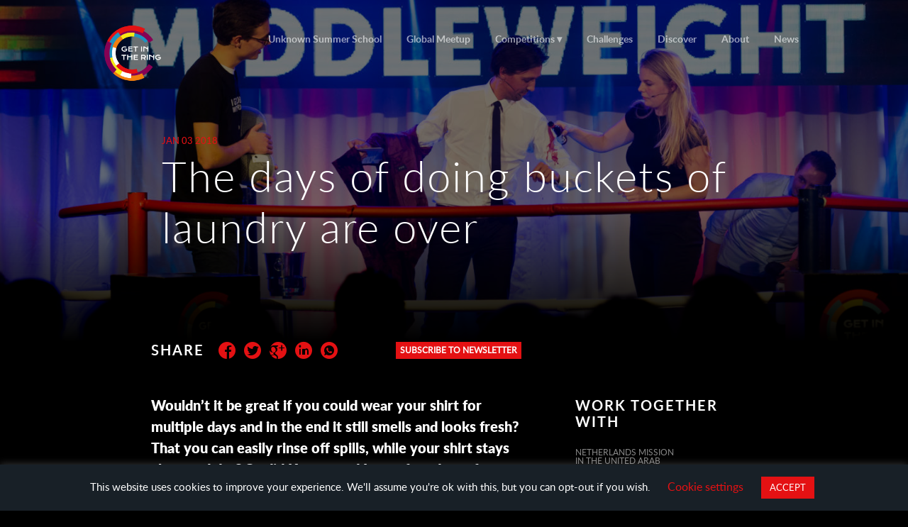

--- FILE ---
content_type: text/html; charset=UTF-8
request_url: https://getinthering.co/labfresh/
body_size: 13576
content:


                                   
                             
                                  

<!doctype html><html class="no-js" lang=""  prefix="og: http://ogp.me/ns#"><head><meta charset="utf-8"><meta http-equiv="X-UA-Compatible" content="IE=edge,chrome=1"><meta content="startup, pitching, competition, entrepreneurship, contest, challenge" name="keywords"><meta name="viewport" content="width=device-width, user-scalable=no, initial-scale=1"><link rel="icon" type="image/png" href="https://getinthering.co/wp-content/themes/getinthering2019/img/favicon.png"><link rel="apple-touch-icon-precomposed" href="https://getinthering.co/wp-content/themes/getinthering2019/img/apple-touch-icon.png" /><meta name="apple-mobile-web-app-status-bar-style" content="black"><meta name="apple-mobile-web-app-capable" content="yes" /><meta names="apple-mobile-web-app-status-bar-style" content="black-translucent" /><meta name="google-site-verification" content="u6WPSWuRS4o6p37aB-mDc9NMSx8ESfPkEY5syivQQzI" /><meta name="facebook-domain-verification" content="104hfrsidlo33o42z9dii5fekllmoa" />  <script id="mcjs">!function(c,h,i,m,p){m=c.createElement(h),p=c.getElementsByTagName(h)[0],m.async=1,m.src=i,p.parentNode.insertBefore(m,p)}(document,"script","https://chimpstatic.com/mcjs-connected/js/users/7cc4025de0e01959076bb7822/0bb6ecb4721c4b7edf62f1253.js");</script> <style>.async-hide { opacity: 0 !important}</style> <script>(function(a,s,y,n,c,h,i,d,e){s.className+=' '+y;h.start=1*new Date;
	h.end=i=function(){s.className=s.className.replace(RegExp(' ?'+y),'')};
	(a[n]=a[n]||[]).hide=h;setTimeout(function(){i();h.end=null},c);h.timeout=c;
	})(window,document.documentElement,'async-hide','dataLayer',4000,
	{'GTM-W74R6PF':true});</script>  <script>(function(w,d,s,l,i){w[l]=w[l]||[];w[l].push({'gtm.start':
	new Date().getTime(),event:'gtm.js'});var f=d.getElementsByTagName(s)[0],
	j=d.createElement(s),dl=l!='dataLayer'?'&l='+l:'';j.async=true;j.src=
	'https://www.googletagmanager.com/gtm.js?id='+i+dl;f.parentNode.insertBefore(j,f);
	})(window,document,'script','dataLayer','GTM-W74R6PF');</script> <meta property="og:image" content="https://getinthering.co/wp-content/uploads/2018/01/MDS_Get-in-The-Ring_nov-17_137-1441x883.jpg" /><title> The days of doing buckets of laundry are over - Get in the Ring</title><meta name="author" content="Get in the Ring"><meta property="fb:app_id" content="152294255121025" /><meta name="robots" content="index, follow, max-snippet:-1, max-image-preview:large, max-video-preview:-1" /><link rel="canonical" href="https://getinthering.co/labfresh/" /><meta property="og:locale" content="en_US" /><meta property="og:type" content="article" /><meta property="og:title" content="The days of doing buckets of laundry are over - Get in the Ring" /><meta property="og:description" content="Wouldn’t it be great if you could wear your shirt for multiple days and in the end it still smells and looks fresh? That you can easily rinse off spills, while your shirt stays clean and dry? So did Kasper and Lotte, founders of LABRESH. We expect a lot from our sportswear, outerwear and basically [&hellip;]" /><meta property="og:url" content="https://getinthering.co/labfresh/" /><meta property="og:site_name" content="Get in the Ring" /><meta property="article:publisher" content="https://www.facebook.com/getinthering.gew" /><meta property="article:published_time" content="2018-01-03T10:16:44+00:00" /><meta property="article:modified_time" content="2018-01-16T11:10:09+00:00" /><meta property="og:image" content="https://getinthering.co/wp-content/uploads/2018/01/rsz_mds_get_in_the_ring_nov_17_147.jpg" /><meta name="twitter:card" content="summary" /><meta name="twitter:creator" content="@GITRGlobal" /><meta name="twitter:site" content="@GITRGlobal" /><meta name="twitter:label1" content="Written by" /><meta name="twitter:data1" content="admin" /><meta name="twitter:label2" content="Est. reading time" /><meta name="twitter:data2" content="2 minutes" /> <script type="application/ld+json" class="yoast-schema-graph">{"@context":"https://schema.org","@graph":[{"@type":"WebSite","@id":"https://getinthering.co/#website","url":"https://getinthering.co/","name":"Get in the Ring","description":"","potentialAction":[{"@type":"SearchAction","target":{"@type":"EntryPoint","urlTemplate":"https://getinthering.co/?s={search_term_string}"},"query-input":"required name=search_term_string"}],"inLanguage":"en-US"},{"@type":"ImageObject","@id":"https://getinthering.co/labfresh/#primaryimage","inLanguage":"en-US","url":"https://getinthering.co/wp-content/uploads/2018/01/rsz_mds_get_in_the_ring_nov_17_147.jpg","contentUrl":"https://getinthering.co/wp-content/uploads/2018/01/rsz_mds_get_in_the_ring_nov_17_147.jpg","width":5000,"height":3377,"caption":"Get in The Ring, Rotterdam 16 november 2017. Foto Marco De Swart"},{"@type":"WebPage","@id":"https://getinthering.co/labfresh/#webpage","url":"https://getinthering.co/labfresh/","name":"The days of doing buckets of laundry are over - Get in the Ring","isPartOf":{"@id":"https://getinthering.co/#website"},"primaryImageOfPage":{"@id":"https://getinthering.co/labfresh/#primaryimage"},"datePublished":"2018-01-03T10:16:44+00:00","dateModified":"2018-01-16T11:10:09+00:00","author":{"@id":"https://getinthering.co/#/schema/person/f97b29d63f3ea3efb594d880c884aa4f"},"breadcrumb":{"@id":"https://getinthering.co/labfresh/#breadcrumb"},"inLanguage":"en-US","potentialAction":[{"@type":"ReadAction","target":["https://getinthering.co/labfresh/"]}]},{"@type":"BreadcrumbList","@id":"https://getinthering.co/labfresh/#breadcrumb","itemListElement":[{"@type":"ListItem","position":1,"name":"Home","item":"https://getinthering.co/"},{"@type":"ListItem","position":2,"name":"The days of doing buckets of laundry are over"}]},{"@type":"Person","@id":"https://getinthering.co/#/schema/person/f97b29d63f3ea3efb594d880c884aa4f","name":"admin","image":{"@type":"ImageObject","@id":"https://getinthering.co/#personlogo","inLanguage":"en-US","url":"https://secure.gravatar.com/avatar/bcfa6c2dbf6003794e639de15dead6a0?s=96&d=mm&r=g","contentUrl":"https://secure.gravatar.com/avatar/bcfa6c2dbf6003794e639de15dead6a0?s=96&d=mm&r=g","caption":"admin"},"url":"https://getinthering.co/author/admin/"}]}</script> <link rel='dns-prefetch' href='//www.googletagmanager.com' /><link rel='dns-prefetch' href='//cdnjs.cloudflare.com' /><link rel='dns-prefetch' href='//s.w.org' /><link rel="alternate" type="application/rss+xml" title="Get in the Ring &raquo; The days of doing buckets of laundry are over Comments Feed" href="https://getinthering.co/labfresh/feed/" /> <script type="text/javascript">window._wpemojiSettings = {"baseUrl":"https:\/\/s.w.org\/images\/core\/emoji\/13.0.1\/72x72\/","ext":".png","svgUrl":"https:\/\/s.w.org\/images\/core\/emoji\/13.0.1\/svg\/","svgExt":".svg","source":{"concatemoji":"https:\/\/getinthering.co\/wp-includes\/js\/wp-emoji-release.min.js?ver=5.6.16"}};
			!function(e,a,t){var n,r,o,i=a.createElement("canvas"),p=i.getContext&&i.getContext("2d");function s(e,t){var a=String.fromCharCode;p.clearRect(0,0,i.width,i.height),p.fillText(a.apply(this,e),0,0);e=i.toDataURL();return p.clearRect(0,0,i.width,i.height),p.fillText(a.apply(this,t),0,0),e===i.toDataURL()}function c(e){var t=a.createElement("script");t.src=e,t.defer=t.type="text/javascript",a.getElementsByTagName("head")[0].appendChild(t)}for(o=Array("flag","emoji"),t.supports={everything:!0,everythingExceptFlag:!0},r=0;r<o.length;r++)t.supports[o[r]]=function(e){if(!p||!p.fillText)return!1;switch(p.textBaseline="top",p.font="600 32px Arial",e){case"flag":return s([127987,65039,8205,9895,65039],[127987,65039,8203,9895,65039])?!1:!s([55356,56826,55356,56819],[55356,56826,8203,55356,56819])&&!s([55356,57332,56128,56423,56128,56418,56128,56421,56128,56430,56128,56423,56128,56447],[55356,57332,8203,56128,56423,8203,56128,56418,8203,56128,56421,8203,56128,56430,8203,56128,56423,8203,56128,56447]);case"emoji":return!s([55357,56424,8205,55356,57212],[55357,56424,8203,55356,57212])}return!1}(o[r]),t.supports.everything=t.supports.everything&&t.supports[o[r]],"flag"!==o[r]&&(t.supports.everythingExceptFlag=t.supports.everythingExceptFlag&&t.supports[o[r]]);t.supports.everythingExceptFlag=t.supports.everythingExceptFlag&&!t.supports.flag,t.DOMReady=!1,t.readyCallback=function(){t.DOMReady=!0},t.supports.everything||(n=function(){t.readyCallback()},a.addEventListener?(a.addEventListener("DOMContentLoaded",n,!1),e.addEventListener("load",n,!1)):(e.attachEvent("onload",n),a.attachEvent("onreadystatechange",function(){"complete"===a.readyState&&t.readyCallback()})),(n=t.source||{}).concatemoji?c(n.concatemoji):n.wpemoji&&n.twemoji&&(c(n.twemoji),c(n.wpemoji)))}(window,document,window._wpemojiSettings);</script> <style type="text/css">img.wp-smiley,
img.emoji {
	display: inline !important;
	border: none !important;
	box-shadow: none !important;
	height: 1em !important;
	width: 1em !important;
	margin: 0 .07em !important;
	vertical-align: -0.1em !important;
	background: none !important;
	padding: 0 !important;
}</style><style type="text/css">.fts-simple-fb-wrapper .fts-jal-single-fb-post,
			.fts-simple-fb-wrapper .fts-jal-fb-description-wrap,
			.fts-simple-fb-wrapper .fts-jal-fb-post-time,
			.fts-slicker-facebook-posts .fts-jal-single-fb-post,
			.fts-slicker-facebook-posts .fts-jal-fb-description-wrap,
			.fts-slicker-facebook-posts .fts-jal-fb-post-time {
				color: #0a0a0a !important;
			}

						.fts-simple-fb-wrapper .fts-jal-single-fb-post .fts-review-name,
			.fts-simple-fb-wrapper .fts-jal-single-fb-post a,
			.fts-slicker-facebook-posts .fts-jal-single-fb-post a,
			.fts-jal-fb-group-header-desc a {
				color: #ffffff !important;
			}

						.fts-simple-fb-wrapper .fts-jal-single-fb-post a:hover,
			.fts-simple-fb-wrapper .fts-fb-load-more:hover,
			.fts-slicker-facebook-posts .fts-jal-single-fb-post a:hover,
			.fts-slicker-facebook-posts .fts-fb-load-more:hover,
			.fts-jal-fb-group-header-desc a:hover {
				color: #ffffff !important;
			}

						.fts-simple-fb-wrapper, .fts-fb-load-more-wrapper .fts-fb-load-more {
				background: transparent !important;
			}

						.fts-slicker-facebook-posts .fts-jal-single-fb-post {
				background: transparent !important;
			}

						.fts-jal-single-fb-post {
				border-bottom-color: transparent !important;
			}

						.tweeter-info .fts-twitter-text, .fts-twitter-reply-wrap:before, a span.fts-video-loading-notice {
				color: #080808 !important;
			}

						.fts-twitter-reply-wrap  svg, .tweeter-info .fts-twitter-text a, .tweeter-info .fts-twitter-text .time a, .fts-twitter-reply-wrap a, .tweeter-info a, .twitter-followers-fts a, body.fts-twitter-reply-wrap a, body.fts-twitter-reply-wrap svg {
				color: #ffffff !important;
			}


			            .fts-tweeter-wrap:hover i:before, body.fts-twitter-reply-wrap a:hover svg, .tweeter-info a:hover, .tweeter-info:hover .fts-twitter-reply, body.fts-twitter-reply-wrap a:hover {
				color: #ffffff !important;
			}

						.fts-twitter-div {
				background: transparent !important;
			}

						.tweeter-info {
				border-bottom: 1px solid transparent !important;
			}</style><link rel='stylesheet' id='formidable-css'  href='https://getinthering.co/wp-content/plugins/formidable/css/formidableforms.css?ver=1181418' type='text/css' media='all' /><link rel='stylesheet' id='cookie-law-info-css'  href='https://getinthering.co/wp-content/plugins/cookie-law-info/public/css/cookie-law-info-public.css?ver=2.1.2' type='text/css' media='all' /><link rel='stylesheet' id='cookie-law-info-gdpr-css'  href='https://getinthering.co/wp-content/plugins/cookie-law-info/public/css/cookie-law-info-gdpr.css?ver=2.1.2' type='text/css' media='all' /><link rel='stylesheet' id='fts-feeds-css'  href='https://getinthering.co/wp-content/plugins/feed-them-social/feeds/css/styles.css?ver=3.0.1' type='text/css' media='' /><link rel='stylesheet' id='gribbio-applicant-evaluations-startups-style-css'  href='https://getinthering.co/wp-content/plugins/gribbio-applicant-evaluations/css/startups-style.css?v=1.1.0&#038;ver=1.0.0' type='text/css' media='' /><link rel='stylesheet' id='gribbio-applicant-evaluations-startups-sweetmodel-css'  href='https://getinthering.co/wp-content/plugins/gribbio-applicant-evaluations/css/jquery.sweet-modal.min.css?ver=1.0.0' type='text/css' media='' /><link rel='stylesheet' id='gribbio-applicant-evaluations-startups-jconfirm-css'  href='https://getinthering.co/wp-content/plugins/gribbio-applicant-evaluations/css/jquery-confirm.min.css?ver=1.0.0' type='text/css' media='' /><link rel='stylesheet' id='gribbio-applicant-evaluations-startups-dataTable-css'  href='https://getinthering.co/wp-content/plugins/gribbio-applicant-evaluations/css/jquery.dataTables.css?ver=1.0' type='text/css' media='' /><link rel='stylesheet' id='wmpci-public-style-css'  href='https://getinthering.co/wp-content/plugins/wp-modal-popup-with-cookie-integration/assets/css/wmpci-public.css?ver=2.1' type='text/css' media='all' /><link rel='stylesheet' id='datarangepicker-css'  href='https://getinthering.co/wp-content/themes/getinthering2019/css/daterangepicker.css?ver=5.6.16' type='text/css' media='all' /><link rel='stylesheet' id='fontawesome-css'  href='https://getinthering.co/wp-content/themes/getinthering2019/css/all.min.css?ver=5.6.16' type='text/css' media='all' /><link rel='stylesheet' id='normalize-css'  href='https://getinthering.co/wp-content/themes/getinthering2019/css/normalize.min.css?ver=5.6.16' type='text/css' media='all' /><link rel='stylesheet' id='reset-css'  href='https://getinthering.co/wp-content/themes/getinthering2019/css/reset.css?ver=5.6.16' type='text/css' media='all' /><link rel='stylesheet' id='animatecss-css'  href='https://getinthering.co/wp-content/themes/getinthering2019/css/animate.css?ver=5.6.16' type='text/css' media='all' /><link rel='stylesheet' id='animatecss2-css'  href='https://cdnjs.cloudflare.com/ajax/libs/animate.css/4.0.0/animate.min.css?ver=5.6.16' type='text/css' media='all' /><link rel='stylesheet' id='owl-carousel-css'  href='https://getinthering.co/wp-content/themes/getinthering2019/css/owl.carousel.min.css?ver=5.6.16' type='text/css' media='all' /><link rel='stylesheet' id='ss-social-reg-css'  href='https://getinthering.co/wp-content/themes/getinthering2019/fonts/ss-social-regular.css?ver=5.6.16' type='text/css' media='all' /><link rel='stylesheet' id='ss-social-circle-css'  href='https://getinthering.co/wp-content/themes/getinthering2019/fonts/ss-social-circle.css?ver=5.6.16' type='text/css' media='all' /><link rel='stylesheet' id='ss-pika-css'  href='https://getinthering.co/wp-content/themes/getinthering2019/fonts/ss-pika.css?ver=5.6.16' type='text/css' media='all' /><link rel='stylesheet' id='ss-standard-css'  href='https://getinthering.co/wp-content/themes/getinthering2019/fonts/ss-standard.css?ver=5.6.16' type='text/css' media='all' /><link rel='stylesheet' id='flexbox-css'  href='https://getinthering.co/wp-content/themes/getinthering2019/css/flexboxgrid.css?ver=5.6.16' type='text/css' media='all' /><link rel='stylesheet' id='main-style-css'  href='https://getinthering.co/wp-content/themes/getinthering2019/style.css?ver=5.6.16' type='text/css' media='all' /><link rel='stylesheet' id='erwincss-css'  href='https://getinthering.co/wp-content/themes/getinthering2019/css/erwin-retel.css?ver=5.6.16' type='text/css' media='all' /><link rel='stylesheet' id='flickity_scroll-css'  href='https://getinthering.co/wp-content/themes/getinthering2019/css/flickity.min.css?ver=5.6.16' type='text/css' media='all' /><link rel='stylesheet' id='js_composer_custom_css-css'  href='//getinthering.co/wp-content/uploads/js_composer/custom.css?ver=5.2.1' type='text/css' media='all' /> <script type='text/javascript' src='https://getinthering.co/wp-content/themes/getinthering2019/js/vendor/jquery-3.4.1.min.js?ver=5.6.16' id='jquery-js'></script> <script type='text/javascript' id='fts_encrypt_script-js-extra'>var ftsAjaxEncrypt = {"ajaxurl":"https:\/\/getinthering.co\/wp-admin\/admin-ajax.php","nonce":"98690f96d7"};
var ftsAjaxEncrypt = {"ajaxurl":"https:\/\/getinthering.co\/wp-admin\/admin-ajax.php","nonce":"98690f96d7"};</script> <script type='text/javascript' id='cookie-law-info-js-extra'>var Cli_Data = {"nn_cookie_ids":[],"cookielist":[],"non_necessary_cookies":[],"ccpaEnabled":"","ccpaRegionBased":"","ccpaBarEnabled":"","strictlyEnabled":["necessary","obligatoire"],"ccpaType":"gdpr","js_blocking":"","custom_integration":"","triggerDomRefresh":"","secure_cookies":""};
var cli_cookiebar_settings = {"animate_speed_hide":"500","animate_speed_show":"500","background":"#182027","border":"#b1a6a6c2","border_on":"","button_1_button_colour":"#e41113","button_1_button_hover":"#b60e0f","button_1_link_colour":"#fff","button_1_as_button":"1","button_1_new_win":"","button_2_button_colour":"#333","button_2_button_hover":"#292929","button_2_link_colour":"#444","button_2_as_button":"","button_2_hidebar":"","button_3_button_colour":"#000","button_3_button_hover":"#000000","button_3_link_colour":"#fff","button_3_as_button":"1","button_3_new_win":"","button_4_button_colour":"#000","button_4_button_hover":"#000000","button_4_link_colour":"#e41113","button_4_as_button":"","button_7_button_colour":"#61a229","button_7_button_hover":"#4e8221","button_7_link_colour":"#fff","button_7_as_button":"1","button_7_new_win":"","font_family":"inherit","header_fix":"","notify_animate_hide":"1","notify_animate_show":"","notify_div_id":"#cookie-law-info-bar","notify_position_horizontal":"right","notify_position_vertical":"bottom","scroll_close":"","scroll_close_reload":"","accept_close_reload":"","reject_close_reload":"","showagain_tab":"","showagain_background":"#fff","showagain_border":"#000","showagain_div_id":"#cookie-law-info-again","showagain_x_position":"100px","text":"#ffffff","show_once_yn":"","show_once":"10000","logging_on":"","as_popup":"","popup_overlay":"1","bar_heading_text":"","cookie_bar_as":"banner","popup_showagain_position":"bottom-right","widget_position":"left"};
var log_object = {"ajax_url":"https:\/\/getinthering.co\/wp-admin\/admin-ajax.php"};</script> <script type='text/javascript' id='fts-global-js-extra'>var fts_twitter_ajax = {"ajax_url":"https:\/\/getinthering.co\/wp-admin\/admin-ajax.php"};
var fts_twitter_ajax = {"ajax_url":"https:\/\/getinthering.co\/wp-admin\/admin-ajax.php"};</script>  <script type='text/javascript' src='https://www.googletagmanager.com/gtag/js?id=UA-53795703-1' id='google_gtagjs-js' async></script> <script type='text/javascript' id='google_gtagjs-js-after'>window.dataLayer = window.dataLayer || [];function gtag(){dataLayer.push(arguments);}
gtag('set', 'linker', {"domains":["getinthering.co"]} );
gtag("js", new Date());
gtag("set", "developer_id.dZTNiMT", true);
gtag("config", "UA-53795703-1", {"anonymize_ip":true});
gtag("config", "G-3Z9HRZ59CP");</script> <link rel="https://api.w.org/" href="https://getinthering.co/wp-json/" /><link rel="alternate" type="application/json" href="https://getinthering.co/wp-json/wp/v2/posts/8911" /><link rel="EditURI" type="application/rsd+xml" title="RSD" href="https://getinthering.co/xmlrpc.php?rsd" /><link rel="wlwmanifest" type="application/wlwmanifest+xml" href="https://getinthering.co/wp-includes/wlwmanifest.xml" /><meta name="generator" content="WordPress 5.6.16" /><link rel='shortlink' href='https://getinthering.co/?p=8911' /><link rel="alternate" type="application/json+oembed" href="https://getinthering.co/wp-json/oembed/1.0/embed?url=https%3A%2F%2Fgetinthering.co%2Flabfresh%2F" /><meta name="generator" content="Site Kit by Google 1.92.0" /><script type="text/javascript">document.documentElement.className += " js";</script> <meta name="generator" content="Powered by Visual Composer - drag and drop page builder for WordPress."/> <!--[if lte IE 9]><link rel="stylesheet" type="text/css" href="https://getinthering.co/wp-content/plugins/js_composer/assets/css/vc_lte_ie9.min.css" media="screen"><![endif]-->  <script>( function( w, d, s, l, i ) {
				w[l] = w[l] || [];
				w[l].push( {'gtm.start': new Date().getTime(), event: 'gtm.js'} );
				var f = d.getElementsByTagName( s )[0],
					j = d.createElement( s ), dl = l != 'dataLayer' ? '&l=' + l : '';
				j.async = true;
				j.src = 'https://www.googletagmanager.com/gtm.js?id=' + i + dl;
				f.parentNode.insertBefore( j, f );
			} )( window, document, 'script', 'dataLayer', 'GTM-TWNS4Q7' );</script>  <noscript><style type="text/css">.wpb_animate_when_almost_visible { opacity: 1; }</style></noscript> <!--[if lt IE 9]> <script>document.createElement('video');</script> <![endif]--></head><body data-rsssl=1 id="body" class="post-template-default single single-post postid-8911 single-format-standard wpb-js-composer js-comp-ver-5.2.1 vc_responsive"><div class="subs-popup"></div> <script>window.fbAsyncInit = function() {
			FB.init({
				appId: '152294255121025',
				xfbml: true,
				version: 'v2.5'
			});
		};

		(function(d, s, id) {
			var js, fjs = d.getElementsByTagName(s)[0];
			if (d.getElementById(id)) {
				return;
			}
			js = d.createElement(s);
			js.id = id;
			js.src = "//connect.facebook.net/en_US/sdk.js";
			fjs.parentNode.insertBefore(js, fjs);
		}(document, 'script', 'facebook-jssdk'));</script> <div id="site-wrapper"><div id="site-canvas"><nav id="nav"><div class="top"><div class="container"> <a class="toggleMenu"><i class="ss-standard ss-delete"></i> Close</a> <a class="logo" href="/" title="Get in the Ring"> <noscript><img class="full" src="https://getinthering.co/wp-content/themes/getinthering2019/img/logo-gitr.png" alt="Get in the Ring" title="Get in the Ring" /></noscript><img class="lazyload full" src='data:image/svg+xml,%3Csvg%20xmlns=%22http://www.w3.org/2000/svg%22%20viewBox=%220%200%20210%20140%22%3E%3C/svg%3E' data-src="https://getinthering.co/wp-content/themes/getinthering2019/img/logo-gitr.png" alt="Get in the Ring" title="Get in the Ring" /> </a><div class="menu-primary-container"><ul class="menu"><li id="menu-item-34960" class="menu-item menu-item-type-post_type menu-item-object-page menu-item-34960"><a href="https://getinthering.co/unknownsummerschool/">Unknown Summer School</a></li><li id="menu-item-34856" class="menu-item menu-item-type-post_type menu-item-object-page menu-item-34856"><a href="https://getinthering.co/startupglobalmeetups/">Global Meetup</a></li><li id="menu-item-33554" class="menu-item menu-item-type-post_type menu-item-object-page menu-item-has-children menu-item-33554"><a href="https://getinthering.co/global-startup-competition/">Competitions</a><ul class="sub-menu"><li id="menu-item-33515" class="menu-item menu-item-type-post_type menu-item-object-page menu-item-33515"><a href="https://getinthering.co/global-startup-competition/">Global Startup Competition</a></li></ul></li><li id="menu-item-14000" class="menu-item menu-item-type-post_type menu-item-object-page menu-item-14000"><a href="https://getinthering.co/opportunities/">Challenges</a></li><li id="menu-item-13999" class="menu-item menu-item-type-post_type menu-item-object-page menu-item-13999"><a href="https://getinthering.co/discover/">Discover</a></li><li id="menu-item-20567" class="menu-item menu-item-type-post_type menu-item-object-page menu-item-20567"><a href="https://getinthering.co/about-get-in-the-ring/">About</a></li><li id="menu-item-8281" class="menu-item menu-item-type-post_type menu-item-object-page menu-item-8281"><a href="https://getinthering.co/news/">News</a></li></ul></div></div></div></nav><nav id="mobileNav"> <a id="toggleOpen" class="toggleMenu">Menu</a> <a class="logo" href="/" title="Get in the Ring"> <noscript><img src="https://getinthering.co/wp-content/themes/getinthering2019/img/logo-gitr.png" alt="Get in the Ring" /></noscript><img class="lazyload" src='data:image/svg+xml,%3Csvg%20xmlns=%22http://www.w3.org/2000/svg%22%20viewBox=%220%200%20210%20140%22%3E%3C/svg%3E' data-src="https://getinthering.co/wp-content/themes/getinthering2019/img/logo-gitr.png" alt="Get in the Ring" /> </a></nav> <script>if (jQuery(".nav-primary").length > 0) {


		var menuitem = jQuery(".nav-primary").find('.sub-menu');
		menuitem.each(function(i) {

			var addid = jQuery(this).parent().attr('id');
			jQuery(this).addClass(addid + 'forsub');
		});

		var newsubmenu = menuitem.appendTo(".nav-secondary > .container");
		newsubmenu.css('display', 'none');

		//jQuery('#menu-erwin-test').css('display', 'none');
		jQuery('.menu-item-15317forsub').css('display', 'block');


		jQuery('#menu-item-15317').hover(function() {
			jQuery('.menu-item-15317forsub').css('display', 'block');
			jQuery('.menu-item-14005forsub').css('display', 'none');
		});

		jQuery('#menu-item-14005').mouseenter(function() {
			jQuery('.menu-item-14005forsub').css('display', 'block');
			jQuery('.menu-item-15317forsub').css('display', 'none');
		});
		jQuery('.nav-secondary').mouseleave(function() {
			jQuery('.menu-item-14005forsub').css('display', 'none');
			jQuery('.menu-item-15317forsub').css('display', 'block');
		});

		
	};

	

	if (jQuery(window).width() < 991) {
          jQuery('.menu-item-has-children a').not('.sub-menu a').click(function(e) {
    e.preventDefault();
    //do other stuff when a click happens
})};


	/// Show IFRAME form of ticket
jQuery('#ticket').on('click', function (){    
   jQuery.dialog({
		title: '',
		content: jQuery('#btnembedcomp').html(),
		theme: 'dark',
		boxWidth: '60%',
		useBootstrap: false,
		smoothScroll: true,
		draggable: true,
        animation: 'bottom',
        animateFromElement: false,
        escapeKey: true,
        backgroundDismiss: true,
        closeAnimation: 'bottom',
        height: '90%',
	});
})</script> <section id="main"><header id="head" class="lazyload sub box color-overlay" data-bg="https://getinthering.co/wp-content/uploads/2018/01/MDS_Get-in-The-Ring_nov-17_137-1441x883.jpg" style="background-image:url(data:image/svg+xml,%3Csvg%20xmlns=%22http://www.w3.org/2000/svg%22%20viewBox=%220%200%20500%20300%22%3E%3C/svg%3E);"><div class="container"><div class="row"><div class="col-xs-12 col-md-10 col-md-offset-1"> <span class="tag large">Jan 03 2018</span><h1>The days of doing buckets of laundry are over</h1></div></div></div></header><div id="blog" class="box"><div class="container"><div class="row" id="sharebtns"><div class="col-xs-12 col-md-7 col-md-offset-1 "><div class="share"><h2>Share</h2><ul class="social-menu"><li> <a target="blank" href="https://www.facebook.com/dialog/share?app_id=152294255121025&display=popup&href=https%3A%2F%2Fgetinthering.co%2Flabfresh%2F&amp;redirect_uri=https%3A%2F%2Fgetinthering.co%2Flabfresh%2F"> <i class="ss-icon ss-social-circle ss-facebook"></i> </a></li><li> <a target="blank" href="https://twitter.com/home?status=The days of doing buckets of laundry are over via https://getinthering.co/labfresh/"> <i class="ss-icon ss-social-circle ss-twitter"></i> </a></li><li> <a target="blank" href="https://plus.google.com/share?url=https://getinthering.co/labfresh/"> <i class="ss-icon ss-social-circle ss-googleplus"></i> </a></li><li> <a target="blank" href="https://www.linkedin.com/shareArticle?mini=true&url=https://getinthering.co/labfresh/&title=The days of doing buckets of laundry are over&summary=&source="> <i class="ss-icon ss-social-circle ss-linkedin"></i> </a></li><li> <a href="whatsapp://send?text=The days of doing buckets of laundry are over via https://getinthering.co/labfresh/" data-action="share/whatsapp/share"> <i class="ss-icon ss-social-circle ss-whatsapp"></i> </a></li><li></li></ul> <a class="btn-small btn-article scrollchallenge chlng hideAfterClick" id="applyforthischallengebtn" href="#takethechallenge" > subscribe to newsletter </a></div></div></div><div class="row"><div class="col-xs-12 col-md-8 col-md-offset-1 col-lg-7" id="main-article-content"><div class="row"><div class="col-xs-12 col-md-12 col-lg-12"><div id="takethechallenge" class="newslettersub-fix"><p>Subscribe to the newsletter:</p> <iframe src="https://go.pardot.com/l/398932/2018-05-22/772s4w" width="100%" height="370" type="text/html" frameborder="0" allowTransparency="true" style="border: 0"></iframe></div></div></div><p><strong>Wouldn’t it be great if you could wear your shirt for multiple days and in the end it still smells and looks fresh? That you can easily rinse off spills, while your shirt stays clean and dry? So did Kasper and Lotte, founders of <a href="https://labfresh.eu/" target="_blank" rel="noopener">LABRESH</a>.</strong></p><p><span style="font-weight: 400;">We expect a lot from our sportswear, outerwear and basically all other sorts of clothing, except for our normal, everyday wear. And why? We all live a busy life, and your clothes shouldn’t hold you back. </span></p><blockquote><p><i><span style="font-weight: 400;">&#8220;We created LABFRESH because we want to make clothes that are functional, sustainable and look great at the same time. Which is a combination we felt the industry was lacking.&#8221;</span></i></p></blockquote><p>On November 17th, Lotte Vink poured red wine on her co-founder’s shirt on the Dutch stage of Get in the Ring, to prove that the cotton fibers block out even one of the worst stains.</p><p><iframe width="500" height="281" src="https://www.youtube.com/embed/BRuKKX641zI?feature=oembed" frameborder="0" allow="autoplay; encrypted-media" allowfullscreen></iframe></p><p><strong>A Kickstart</strong><b><br /> </b><span style="font-weight: 400;">Kasper and Lotte are no new fish in fashion land, after they made an exit with their former startup Cloakroom. Wanting to fight fast fashion, Kasper and Lotte started researching different techniques in sportswear, outerwear, even hospital wear. Different, existing technologies were combined in the first sample of LABFRESH. </span></p><div class="row col-offset-2" style="background-color: #182027;color:white;padding:1em;color:white; margin-top:1.5em;margin-bottom:0.6em;border: 1px solid"><div class="col-md-8"><h2 style="margin-bottom:0.3em;font-size:16px;">FIND OUT FIRST ABOUT OUR ANNOUNCEMENTS AND EVENTS</h2> <br /><div style="color:#ccc;font-size:14px;">Be inspired by cutting edge technologies from all over the world and stay up to date with the latest opportunities for startups.</div> <a href="https://getinthering.co/newsletter?utm_source=blog&utm_medium=incontent_ad&utm_campaign=newsletter" class="link" style="margin-top:0.8em; margin-bottom:0.8em;font-size:0.8em;">SUBSCRIBE TO OUR NEWSLETTER</a></div><div class="col-xs start-xs col-md end-md " style="padding:0px;"><noscript><img src="https://getinthering.co/wp-content/uploads/2022/04/Artboard-1-copy.png" style="max-width:160px;"></noscript><img class="lazyload" src='data:image/svg+xml,%3Csvg%20xmlns=%22http://www.w3.org/2000/svg%22%20viewBox=%220%200%20210%20140%22%3E%3C/svg%3E' data-src="https://getinthering.co/wp-content/uploads/2022/04/Artboard-1-copy.png" style="max-width:160px;"></div></div><p>&nbsp;</p><p><span style="font-weight: 400;">Within a month (January 2017), LABFRESH became the most backed dutch fashion project in history on Kickstarter with €150K, which was the ultimate validation for the product. With a total of €200K in pre-orders, one of the biggest challenges started: production. Although the techniques are all existing, combining them in a new product proved to be difficult. However, after shipping the shirts to the 1500 initial customers, LABFRESH gained many happy and loyal customers, not to mention all personal feedback and notes.</span></p><p>&nbsp;</p><blockquote><p><i><span style="font-weight: 400;">&#8220;Being an entrepreneur for me is like running a marathon. It might not be nice every kilometer, when running out of money, or product setbacks. But you can decide on your own culture, direction, and that amazing feeling after… That’s it for me.&#8221; &#8211; Lotte Vink, Co-founder LABFRESH</span></i></p></blockquote><p><strong>The future is now</strong><b><br /> </b><span style="font-weight: 400;">Currently LABFRESH’ shirts are sold online and they’re starting to focus on wholesale resellers, which generated 10 stores as customers so far. After closing its first investment round, LABFRESH is already preparing for its second round, which should generate €0.5M. </span><span style="font-weight: 400;">The biggest goal? Change people’s expectations for clothing. The fact that you don’t have to change into a new shirt for your next meeting because of humidity or simply a stressful morning. </span><span style="font-weight: 400;">But first, let’s get break-even in the first quarter of 2018. </span></p><p><span style="font-weight: 400;">Do you want to connect to LABFRESH? Contact <a href="mailto:corrinke@gitr.co" target="_blank" rel="noopener">corrinke@gitr.co</a>.</span></p><p><noscript><img width="5000" height="3377" class="size-full wp-image-8925" src="https://getinthering.co/wp-content/uploads/2018/01/rsz_mds_get_in_the_ring_nov_17_147.jpg" alt="" srcset="https://getinthering.co/wp-content/uploads/2018/01/rsz_mds_get_in_the_ring_nov_17_147.jpg 5000w, https://getinthering.co/wp-content/uploads/2018/01/rsz_mds_get_in_the_ring_nov_17_147-300x203.jpg 300w, https://getinthering.co/wp-content/uploads/2018/01/rsz_mds_get_in_the_ring_nov_17_147-768x519.jpg 768w, https://getinthering.co/wp-content/uploads/2018/01/rsz_mds_get_in_the_ring_nov_17_147-1441x973.jpg 1441w" sizes="(max-width: 5000px) 100vw, 5000px" /></noscript><img width="5000" height="3377" class="lazyload size-full wp-image-8925" src='data:image/svg+xml,%3Csvg%20xmlns=%22http://www.w3.org/2000/svg%22%20viewBox=%220%200%204999%203376.3246%22%3E%3C/svg%3E' data-src="https://getinthering.co/wp-content/uploads/2018/01/rsz_mds_get_in_the_ring_nov_17_147.jpg" alt="" data-srcset="https://getinthering.co/wp-content/uploads/2018/01/rsz_mds_get_in_the_ring_nov_17_147.jpg 5000w, https://getinthering.co/wp-content/uploads/2018/01/rsz_mds_get_in_the_ring_nov_17_147-300x203.jpg 300w, https://getinthering.co/wp-content/uploads/2018/01/rsz_mds_get_in_the_ring_nov_17_147-768x519.jpg 768w, https://getinthering.co/wp-content/uploads/2018/01/rsz_mds_get_in_the_ring_nov_17_147-1441x973.jpg 1441w" data-sizes="(max-width: 5000px) 100vw, 5000px" /> Get in The Ring, Rotterdam 16 november 2017. Foto Marco De Swart</p> Tags: <a href="https://getinthering.co/tag/labfresh/" rel="tag">labfresh</a><div class="share"><h2>Share</h2><ul class="social-menu" style="margin-right:50px;"><li> <a target="blank" href="https://www.facebook.com/dialog/share?app_id=152294255121025&display=popup&href=https%3A%2F%2Fgetinthering.co%2Flabfresh%2F&amp;redirect_uri=https%3A%2F%2Fgetinthering.co%2Flabfresh%2F"> <i class="ss-icon ss-social-circle ss-facebook"></i> </a></li><li> <a target="blank" href="https://twitter.com/home?status=The days of doing buckets of laundry are over via https://getinthering.co/labfresh/"> <i class="ss-icon ss-social-circle ss-twitter"></i> </a></li><li> <a target="blank" href="https://plus.google.com/share?url=https://getinthering.co/labfresh/"> <i class="ss-icon ss-social-circle ss-googleplus"></i> </a></li><li> <a target="blank" href="https://www.linkedin.com/shareArticle?mini=true&url=https://getinthering.co/labfresh/&title=The days of doing buckets of laundry are over&summary=&source="> <i class="ss-icon ss-social-circle ss-linkedin"></i> </a></li><li> <a href="whatsapp://send?text=The days of doing buckets of laundry are over via https://getinthering.co/labfresh/" data-action="share/whatsapp/share"> <i class="ss-icon ss-social-circle ss-whatsapp"></i> </a></li></ul><div class="share"><h2>Media</h2><ul class="social-menu" ><li> <a target="blank" href="https://www.getinthering.co/Presskit.zip"> <i class="ss-icon ss-standard ss-download"></i> </a></li></ul></div></div></div><div class="col-xs-12 col-md-3 col-lg-3 sidebar"><h2>Work together with</h2><div class="col-md-12 col-xs-12 col-md-12"> <a class="row" href="https://getinthering.co/challenges/unknown-summer-school/" title="Create Groundbreaking Ideas, Work with Top Mentors, and Build Lifelong Connections at the Unknown Summer School"> <span class="col-lg-8 col-md-8 col-xs-8 subblog"></span> <span class="tag col-lg-4 col-md-4 col-xs-3"></span> </a> <a class="row" href="https://getinthering.co/challenges/cop28/" title="Get in the Ring COP28: Unleash the Power of Innovation in Water"> <span class="col-lg-8 col-md-8 col-xs-8 subblog">Netherlands Mission in the United Arab Emirates </span> <span class="tag col-lg-4 col-md-4 col-xs-3"></span> </a> <a class="row" href="https://getinthering.co/challenges/hexagon-sixth-sense-3/" title="Scale your Manufacturing Solution with Sixth Sense by Hexagon"> <span class="col-lg-8 col-md-8 col-xs-8 subblog">Hexagon</span> <span class="tag col-lg-4 col-md-4 col-xs-3"></span> </a></div><h2 style="margin-top:2.125rem;">Other articles</h2><section id="othernews" class="cards-list"><div class="container cards"><div class="row center-xs"><div class="col col-xs-12 col-md-12"> <a href="https://getinthering.co/chosen-out-of-10000-applications-uks-cyanocapture-and-usas-aquacycl-win-the-get-in-the-ring-global-startup-competition-2022/" title="STARTUPS FROM ALL CONTINENTS VISIT THE HAGUE TO SOLVE GLOBAL CHALLENGES"  class="card card-event"><figure style="background-image:url('https://getinthering.co/wp-content/uploads/2024/07/52499286426_9bc824bc61_k-768x361.jpg');"></figure><div class="content"> <span class="tag">Jul 19 2024</span><div class="link"><h3><span>STARTUPS FROM ALL CONTINENTS VISIT THE HAGUE TO SOLVE GLOBAL CHALLENGES</span></h3></div></div> </a></div><div class="col col-xs-12 col-md-12"> <a href="https://getinthering.co/desafia_participants_2023/" title="Desafia participants 2023 &#8211; Meet the most promising FoodTech startups from Spain"  class="card card-event"><figure style="background-image:url('https://getinthering.co/wp-content/uploads/2023/05/Screenshot-2023-05-12-at-16.27.42-300x214.png');"></figure><div class="content"> <span class="tag">May 12 2023</span><div class="link"><h3><span>Desafia participants 2023 &#8211; Meet the most promising FoodTech startups from Spain</span></h3></div></div> </a></div><div class="col col-xs-12 col-md-12"> <a href="https://getinthering.co/ccu-rotterdam-three-most-promising-solutions/" title="The CCU Rotterdam Challenge: The three most promising solutions"  class="card card-event"><figure style="background-image:url('https://getinthering.co/wp-content/uploads/2023/02/Unlocked-Thumbnail-300x161.jpg');"></figure><div class="content"> <span class="tag">Mar 14 2023</span><div class="link"><h3><span>The CCU Rotterdam Challenge: The three most promising solutions</span></h3></div></div> </a></div></div></div></section><div class="newslettersubcontainer"><div class="newsletter_popup col col-xs-12 col-md-12 newsletterblog"><h2 class="newslettertitle">GET THE LATEST INNOVATION NEWS</h2><p style="margin-top:1em;"> Be the first to know get the latest innovation news.</p> <a onclick="iframeopen()" class="btn hideAfterClick3 chlng chlng2 newsletterbutton" id="newsletterbutton" href="#subscribe"> <strong>YES, I WANT MORE NEWS!</strong></a> <br> <iframe id="newsletteriframe" src="https://go.pardot.com/l/398932/2018-05-22/772s4w" width="100%" height="500" type="text/html" frameborder="0" allowTransparency="true" style="border: 0; display: none"></iframe></div></div></div></div><div class="row spacer"></div></div></div></section><footer id="footer"><section id="footer-multi"><div class="row r1 spacer center-md center-xs center-lg"></div><div class="row outer-both-m box" id="fmenu"><div class="col-xs-12 col-md-8 col-lg-8"><div class="menu-footer-container"><ul id="menu-footer" class="menu"><li id="menu-item-6648" class="ftitle menu-item menu-item-type-custom menu-item-object-custom menu-item-has-children menu-item-6648"><a href="/about-get-in-the-ring/">About</a><ul class="sub-menu"><li id="menu-item-23234" class="menu-item menu-item-type-post_type menu-item-object-page menu-item-23234"><a href="https://getinthering.co/about-get-in-the-ring/">About Get in the Ring</a></li><li id="menu-item-23322" class="menu-item menu-item-type-post_type menu-item-object-page menu-item-23322"><a href="https://getinthering.co/contact/">Contact</a></li><li id="menu-item-6651" class="menu-item menu-item-type-custom menu-item-object-custom menu-item-6651"><a href="/news">News</a></li></ul></li><li id="menu-item-6649" class="ftitle menu-item menu-item-type-custom menu-item-object-custom menu-item-has-children menu-item-6649"><a href="/startupservices">Participate</a><ul class="sub-menu"><li id="menu-item-33514" class="menu-item menu-item-type-post_type menu-item-object-page menu-item-33514"><a href="https://getinthering.co/global-startup-competition/">Competition</a></li><li id="menu-item-2734" class="menu-item menu-item-type-post_type menu-item-object-page menu-item-2734"><a href="https://getinthering.co/opportunities/">Challenges</a></li><li id="menu-item-23219" class="menu-item menu-item-type-post_type menu-item-object-page menu-item-23219"><a href="https://getinthering.co/faq/">FAQ</a></li></ul></li></ul></div></div><div class="col-xs-12 center-xs col-md-3 col-lg-3 col-md-offset-1 col-lg-offset-1 logofooter"> <noscript><img src="https://getinthering.co/wp-content/themes/gitr/img/logo-gitr.png" style="max-width:200px;"></noscript><img class="lazyload" src='data:image/svg+xml,%3Csvg%20xmlns=%22http://www.w3.org/2000/svg%22%20viewBox=%220%200%20210%20140%22%3E%3C/svg%3E' data-src="https://getinthering.co/wp-content/themes/gitr/img/logo-gitr.png" style="max-width:200px;"><ul class="social-share-footer" style="margin-top:inherit"><li> <a target="blank" href="https://www.facebook.com/getintheringglobal/"> <i class="ss-icon ss-social-circle ss-facebook"></i> </a></li><li> <a target="blank" href="https://twitter.com/GITRGlobal"> <i class="ss-icon ss-social-circle ss-twitter"></i> </a></li><li> <a target="blank" href="https://www.linkedin.com/company/getintheringfoundation/"> <i class="ss-icon ss-social-circle ss-linkedin"></i> </a></li><li> <a href="https://www.youtube.com/channel/UC7Ft0NWZmZmGGceYKr1nBPA" title="youtube" target="_blank"> <i class="ss-social-circle ss-youtube"></i> </a></li><li> <a href="https://www.instagram.com/Getintheringglobal" title="instagram" target="_blank"> <i class="ss-social-circle ss-instagram"></i> </a></li><li> <a href="https://www.flickr.com/photos/battlegitr" title="flickr" target="_blank"> <i class="ss-social-circle ss-flickr"></i> </a></li></ul></div></div><div class="row box"><p>© Get in the Ring 2020 <a href="https://getinthering.co/privacypolicy/">privacy policy</a> and <a href="https://getinthering.co/termsandconditions/">General Terms and Condition</a></p></div></section></footer></div></div> <noscript><iframe src="https://www.googletagmanager.com/ns.html?id=GTM-W74R6PF"
 height="0" width="0" style="display:none;visibility:hidden"></iframe></noscript>  <script type="text/javascript">piAId = '399932';
		piCId = '25963';
		piHostname = 'pi.pardot.com';

		(function() {
			function async_load(){
				var s = document.createElement('script'); s.type = 'text/javascript';
				s.src = ('https:' == document.location.protocol ? 'https://pi' : 'http://cdn') + '.pardot.com/pd.js';
				var c = document.getElementsByTagName('script')[0]; c.parentNode.insertBefore(s, c);
			}
			if(window.attachEvent) { window.attachEvent('onload', async_load); }
			else { window.addEventListener('load', async_load, false); }
		})();</script> <div id="cookie-law-info-bar" data-nosnippet="true"><span>This website uses cookies to improve your experience. We'll assume you're ok with this, but you can opt-out if you wish. <a role='button' class="cli_settings_button" style="margin:5px 20px 5px 20px">Cookie settings</a><a role='button' data-cli_action="accept" id="cookie_action_close_header" class="medium cli-plugin-button cli-plugin-main-button cookie_action_close_header cli_action_button wt-cli-accept-btn" style="margin:5px">ACCEPT</a></span></div><div id="cookie-law-info-again" data-nosnippet="true"><span id="cookie_hdr_showagain">Privacy &amp; Cookies Policy</span></div><div class="cli-modal" data-nosnippet="true" id="cliSettingsPopup" tabindex="-1" role="dialog" aria-labelledby="cliSettingsPopup" aria-hidden="true"><div class="cli-modal-dialog" role="document"><div class="cli-modal-content cli-bar-popup"> <button type="button" class="cli-modal-close" id="cliModalClose"> <svg class="" viewBox="0 0 24 24"><path d="M19 6.41l-1.41-1.41-5.59 5.59-5.59-5.59-1.41 1.41 5.59 5.59-5.59 5.59 1.41 1.41 5.59-5.59 5.59 5.59 1.41-1.41-5.59-5.59z"></path><path d="M0 0h24v24h-24z" fill="none"></path></svg> <span class="wt-cli-sr-only">Close</span> </button><div class="cli-modal-body"><div class="cli-container-fluid cli-tab-container"><div class="cli-row"><div class="cli-col-12 cli-align-items-stretch cli-px-0"><div class="cli-privacy-overview"><h4>Privacy Overview</h4><div class="cli-privacy-content"><div class="cli-privacy-content-text">This website uses cookies to improve your experience while you navigate through the website. Out of these cookies, the cookies that are categorized as necessary are stored on your browser as they are as essential for the working of basic functionalities of the website. We also use third-party cookies that help us analyze and understand how you use this website. These cookies will be stored in your browser only with your consent. You also have the option to opt-out of these cookies. But opting out of some of these cookies may have an effect on your browsing experience.</div></div> <a class="cli-privacy-readmore" aria-label="Show more" role="button" data-readmore-text="Show more" data-readless-text="Show less"></a></div></div><div class="cli-col-12 cli-align-items-stretch cli-px-0 cli-tab-section-container"><div class="cli-tab-section"><div class="cli-tab-header"> <a role="button" tabindex="0" class="cli-nav-link cli-settings-mobile" data-target="necessary" data-toggle="cli-toggle-tab"> Necessary </a><div class="wt-cli-necessary-checkbox"> <input type="checkbox" class="cli-user-preference-checkbox"  id="wt-cli-checkbox-necessary" data-id="checkbox-necessary" checked="checked"  /> <label class="form-check-label" for="wt-cli-checkbox-necessary">Necessary</label></div> <span class="cli-necessary-caption">Always Enabled</span></div><div class="cli-tab-content"><div class="cli-tab-pane cli-fade" data-id="necessary"><div class="wt-cli-cookie-description"> Necessary cookies are absolutely essential for the website to function properly. This category only includes cookies that ensures basic functionalities and security features of the website. These cookies do not store any personal information.</div></div></div></div><div class="cli-tab-section"><div class="cli-tab-header"> <a role="button" tabindex="0" class="cli-nav-link cli-settings-mobile" data-target="non-necessary" data-toggle="cli-toggle-tab"> Non-necessary </a><div class="cli-switch"> <input type="checkbox" id="wt-cli-checkbox-non-necessary" class="cli-user-preference-checkbox"  data-id="checkbox-non-necessary" checked='checked' /> <label for="wt-cli-checkbox-non-necessary" class="cli-slider" data-cli-enable="Enabled" data-cli-disable="Disabled"><span class="wt-cli-sr-only">Non-necessary</span></label></div></div><div class="cli-tab-content"><div class="cli-tab-pane cli-fade" data-id="non-necessary"><div class="wt-cli-cookie-description"> Any cookies that may not be particularly necessary for the website to function and is used specifically to collect user personal data via analytics, ads, other embedded contents are termed as non-necessary cookies. It is mandatory to procure user consent prior to running these cookies on your website.</div></div></div></div></div></div></div></div><div class="cli-modal-footer"><div class="wt-cli-element cli-container-fluid cli-tab-container"><div class="cli-row"><div class="cli-col-12 cli-align-items-stretch cli-px-0"><div class="cli-tab-footer wt-cli-privacy-overview-actions"> <a id="wt-cli-privacy-save-btn" role="button" tabindex="0" data-cli-action="accept" class="wt-cli-privacy-btn cli_setting_save_button wt-cli-privacy-accept-btn cli-btn">SAVE &amp; ACCEPT</a></div></div></div></div></div></div></div></div><div class="cli-modal-backdrop cli-fade cli-settings-overlay"></div><div class="cli-modal-backdrop cli-fade cli-popupbar-overlay"></div> <style type="text/css">.wmpci-popup-wrp .wmpci-popup-body{}.wpmci-popup-cnt-inr-wrp{}.wpmci-popup-cnt-inr-wrp h2, .wpmci-popup-cnt-inr-wrp h4{}</style><div class="splash wmpci-popup-wrp design1" id="wmpci-popup-wrp"><div class="wmpci-popup-body"> <a href="javascript:void(0);" class="wmpci-popup-close" title="Close"></a><div class="wpmci-popup-cnt-wrp"><div class="wpmci-popup-cnt-inr-wrp wmpci-clearfix"></div></div></div></div><noscript><style>.lazyload{display:none;}</style></noscript><script data-noptimize="1">window.lazySizesConfig=window.lazySizesConfig||{};window.lazySizesConfig.loadMode=1;</script><script async data-noptimize="1" src='https://getinthering.co/wp-content/plugins/autoptimize/classes/external/js/lazysizes.min.js?ao_version=3.1.0'></script>  <noscript> <iframe src="https://www.googletagmanager.com/ns.html?id=GTM-TWNS4Q7" height="0" width="0" style="display:none;visibility:hidden"></iframe> </noscript>  <script type='text/javascript' id='wmpci-popup-js-js-extra'>var Wmpci_Popup = {"enable":"0","delay":"1","exp_time":"","close_on_esc":"1","hide_time":"0"};</script> <script defer src="https://getinthering.co/wp-content/cache/autoptimize/js/autoptimize_c09149eda5442612d86a1db50b79c8da.js"></script></body></html>

--- FILE ---
content_type: image/svg+xml
request_url: https://getinthering.co/wp-content/themes/getinthering2019/img/arrow.svg
body_size: 1061
content:
<?xml version="1.0" encoding="utf-8"?>
<!-- Generator: Adobe Illustrator 18.0.0, SVG Export Plug-In . SVG Version: 6.00 Build 0)  -->
<!DOCTYPE svg PUBLIC "-//W3C//DTD SVG 1.1//EN" "http://www.w3.org/Graphics/SVG/1.1/DTD/svg11.dtd">
<svg version="1.1" id="Laag_1" xmlns:sketch="http://www.bohemiancoding.com/sketch/ns"
	 xmlns="http://www.w3.org/2000/svg" xmlns:xlink="http://www.w3.org/1999/xlink" x="0px" y="0px" viewBox="0 0 841.9 595.3"
	 enable-background="new 0 0 841.9 595.3" xml:space="preserve">
<title></title>
<desc>Created with Sketch.</desc>
<g id="Page-1" sketch:type="MSPage">
</g>
<g>
	<path fill="#E41113" d="M481.6,12.3l260.8,260.8c9.8,9.8,9.8,14.8,9.8,24.6c0,9.8-4.9,19.7-9.8,24.6L481.6,583
		c-9.8,9.8-14.8,9.8-24.6,9.8c-9.8,0-19.7-4.9-24.6-9.8c-9.8-9.8-9.8-14.8-9.8-24.6c0-9.8,4.9-19.7,9.8-24.6L629.2,337H97.9
		c-19.7,0-39.4-14.8-39.4-39.4c0-19.7,14.8-39.4,39.4-39.4h531.3L432.4,61.5c-9.8-9.8-9.8-14.8-9.8-24.6s4.9-19.7,9.8-24.6
		c9.8-9.8,14.8-9.8,24.6-9.8C466.8,2.5,476.7,7.4,481.6,12.3z"/>
</g>
</svg>
